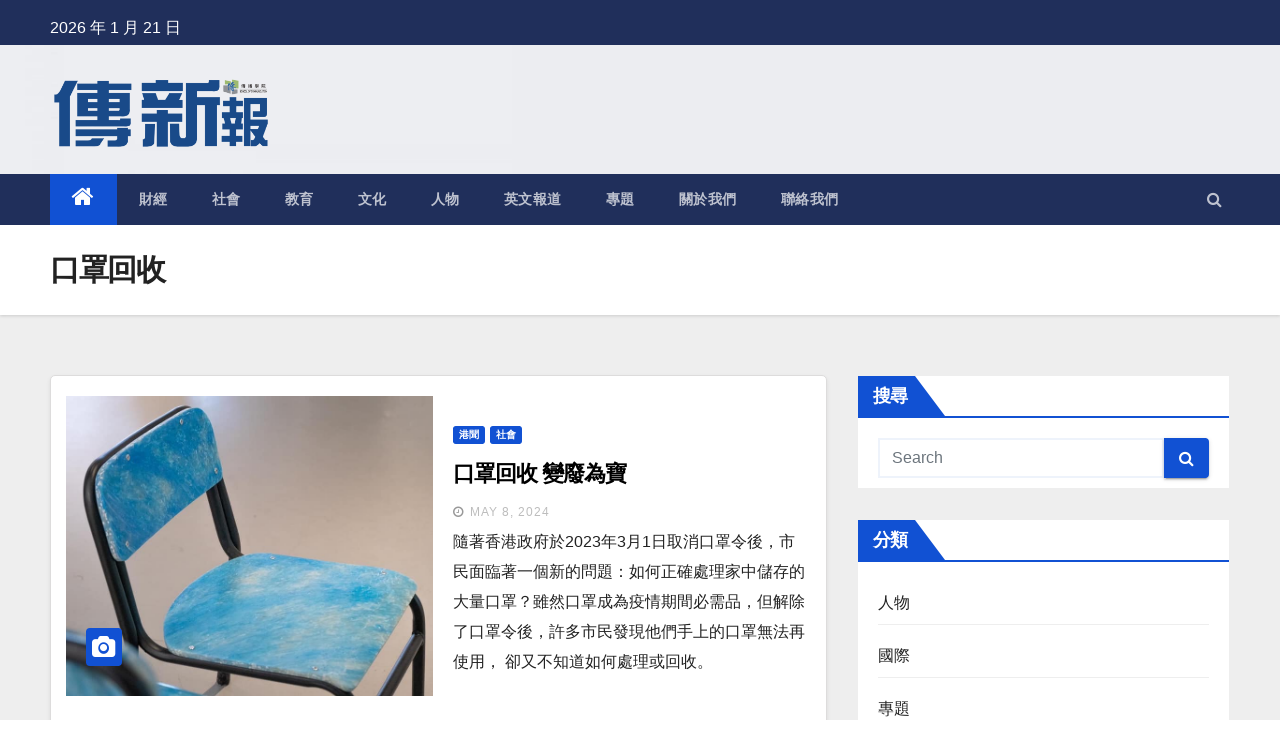

--- FILE ---
content_type: text/html; charset=UTF-8
request_url: https://scompost.hsu.edu.hk/tag/%E5%8F%A3%E7%BD%A9%E5%9B%9E%E6%94%B6/
body_size: 16258
content:
<!DOCTYPE html>
<html lang="en-US" xmlns:fb="https://www.facebook.com/2008/fbml" xmlns:addthis="https://www.addthis.com/help/api-spec" >
<head>
<meta charset="UTF-8">
<meta name="viewport" content="width=device-width, initial-scale=1">
<link rel="profile" href="http://gmpg.org/xfn/11">

	<!-- This site is optimized with the Yoast SEO plugin v14.2 - https://yoast.com/wordpress/plugins/seo/ -->
	<title>口罩回收 Archives -</title>
	<meta name="robots" content="index, follow" />
	<meta name="googlebot" content="index, follow, max-snippet:-1, max-image-preview:large, max-video-preview:-1" />
	<meta name="bingbot" content="index, follow, max-snippet:-1, max-image-preview:large, max-video-preview:-1" />
	<link rel="canonical" href="https://scompost.hsu.edu.hk/tag/口罩回收/" />
	<meta property="og:locale" content="en_US" />
	<meta property="og:type" content="article" />
	<meta property="og:title" content="口罩回收 Archives -" />
	<meta property="og:url" content="https://scompost.hsu.edu.hk/tag/口罩回收/" />
	<meta name="twitter:card" content="summary_large_image" />
	<script type="application/ld+json" class="yoast-schema-graph">{"@context":"https://schema.org","@graph":[{"@type":"WebSite","@id":"https://scompost.hsu.edu.hk/#website","url":"https://scompost.hsu.edu.hk/","name":"","description":"\u50b3\u65b0\u5831","potentialAction":[{"@type":"SearchAction","target":"https://scompost.hsu.edu.hk/?s={search_term_string}","query-input":"required name=search_term_string"}],"inLanguage":"en-US"},{"@type":"CollectionPage","@id":"https://scompost.hsu.edu.hk/tag/%e5%8f%a3%e7%bd%a9%e5%9b%9e%e6%94%b6/#webpage","url":"https://scompost.hsu.edu.hk/tag/%e5%8f%a3%e7%bd%a9%e5%9b%9e%e6%94%b6/","name":"\u53e3\u7f69\u56de\u6536 Archives -","isPartOf":{"@id":"https://scompost.hsu.edu.hk/#website"},"inLanguage":"en-US"}]}</script>
	<!-- / Yoast SEO plugin. -->


<link rel='dns-prefetch' href='//www.google.com' />
<link rel='dns-prefetch' href='//s7.addthis.com' />
<link rel='dns-prefetch' href='//fonts.googleapis.com' />
<link rel='dns-prefetch' href='//s.w.org' />
<link rel="alternate" type="application/rss+xml" title=" &raquo; Feed" href="https://scompost.hsu.edu.hk/feed/" />
<link rel="alternate" type="application/rss+xml" title=" &raquo; 口罩回收 Tag Feed" href="https://scompost.hsu.edu.hk/tag/%e5%8f%a3%e7%bd%a9%e5%9b%9e%e6%94%b6/feed/" />
<!-- This site uses the Google Analytics by MonsterInsights plugin v7.10.4 - Using Analytics tracking - https://www.monsterinsights.com/ -->
<script type="text/javascript" data-cfasync="false">
	var mi_version         = '7.10.4';
	var mi_track_user      = true;
	var mi_no_track_reason = '';
	
	var disableStr = 'ga-disable-UA-165835872-1';

	/* Function to detect opted out users */
	function __gaTrackerIsOptedOut() {
		return document.cookie.indexOf(disableStr + '=true') > -1;
	}

	/* Disable tracking if the opt-out cookie exists. */
	if ( __gaTrackerIsOptedOut() ) {
		window[disableStr] = true;
	}

	/* Opt-out function */
	function __gaTrackerOptout() {
	  document.cookie = disableStr + '=true; expires=Thu, 31 Dec 2099 23:59:59 UTC; path=/';
	  window[disableStr] = true;
	}
	
	if ( mi_track_user ) {
		(function(i,s,o,g,r,a,m){i['GoogleAnalyticsObject']=r;i[r]=i[r]||function(){
			(i[r].q=i[r].q||[]).push(arguments)},i[r].l=1*new Date();a=s.createElement(o),
			m=s.getElementsByTagName(o)[0];a.async=1;a.src=g;m.parentNode.insertBefore(a,m)
		})(window,document,'script','//www.google-analytics.com/analytics.js','__gaTracker');

		__gaTracker('create', 'UA-165835872-1', 'auto');
		__gaTracker('set', 'forceSSL', true);
		__gaTracker('require', 'displayfeatures');
		__gaTracker('send','pageview');
	} else {
		console.log( "" );
		(function() {
			/* https://developers.google.com/analytics/devguides/collection/analyticsjs/ */
			var noopfn = function() {
				return null;
			};
			var noopnullfn = function() {
				return null;
			};
			var Tracker = function() {
				return null;
			};
			var p = Tracker.prototype;
			p.get = noopfn;
			p.set = noopfn;
			p.send = noopfn;
			var __gaTracker = function() {
				var len = arguments.length;
				if ( len === 0 ) {
					return;
				}
				var f = arguments[len-1];
				if ( typeof f !== 'object' || f === null || typeof f.hitCallback !== 'function' ) {
					console.log( 'Not running function __gaTracker(' + arguments[0] + " ....) because you are not being tracked. " + mi_no_track_reason );
					return;
				}
				try {
					f.hitCallback();
				} catch (ex) {

				}
			};
			__gaTracker.create = function() {
				return new Tracker();
			};
			__gaTracker.getByName = noopnullfn;
			__gaTracker.getAll = function() {
				return [];
			};
			__gaTracker.remove = noopfn;
			window['__gaTracker'] = __gaTracker;
					})();
		}
</script>
<!-- / Google Analytics by MonsterInsights -->
		<script type="text/javascript">
			window._wpemojiSettings = {"baseUrl":"https:\/\/s.w.org\/images\/core\/emoji\/12.0.0-1\/72x72\/","ext":".png","svgUrl":"https:\/\/s.w.org\/images\/core\/emoji\/12.0.0-1\/svg\/","svgExt":".svg","source":{"concatemoji":"https:\/\/scompost.hsu.edu.hk\/wp-includes\/js\/wp-emoji-release.min.js?ver=3dd8be623eb17729e5c45e1ab25ff3aa"}};
			/*! This file is auto-generated */
			!function(e,a,t){var n,r,o,i=a.createElement("canvas"),p=i.getContext&&i.getContext("2d");function s(e,t){var a=String.fromCharCode;p.clearRect(0,0,i.width,i.height),p.fillText(a.apply(this,e),0,0);e=i.toDataURL();return p.clearRect(0,0,i.width,i.height),p.fillText(a.apply(this,t),0,0),e===i.toDataURL()}function c(e){var t=a.createElement("script");t.src=e,t.defer=t.type="text/javascript",a.getElementsByTagName("head")[0].appendChild(t)}for(o=Array("flag","emoji"),t.supports={everything:!0,everythingExceptFlag:!0},r=0;r<o.length;r++)t.supports[o[r]]=function(e){if(!p||!p.fillText)return!1;switch(p.textBaseline="top",p.font="600 32px Arial",e){case"flag":return s([127987,65039,8205,9895,65039],[127987,65039,8203,9895,65039])?!1:!s([55356,56826,55356,56819],[55356,56826,8203,55356,56819])&&!s([55356,57332,56128,56423,56128,56418,56128,56421,56128,56430,56128,56423,56128,56447],[55356,57332,8203,56128,56423,8203,56128,56418,8203,56128,56421,8203,56128,56430,8203,56128,56423,8203,56128,56447]);case"emoji":return!s([55357,56424,55356,57342,8205,55358,56605,8205,55357,56424,55356,57340],[55357,56424,55356,57342,8203,55358,56605,8203,55357,56424,55356,57340])}return!1}(o[r]),t.supports.everything=t.supports.everything&&t.supports[o[r]],"flag"!==o[r]&&(t.supports.everythingExceptFlag=t.supports.everythingExceptFlag&&t.supports[o[r]]);t.supports.everythingExceptFlag=t.supports.everythingExceptFlag&&!t.supports.flag,t.DOMReady=!1,t.readyCallback=function(){t.DOMReady=!0},t.supports.everything||(n=function(){t.readyCallback()},a.addEventListener?(a.addEventListener("DOMContentLoaded",n,!1),e.addEventListener("load",n,!1)):(e.attachEvent("onload",n),a.attachEvent("onreadystatechange",function(){"complete"===a.readyState&&t.readyCallback()})),(n=t.source||{}).concatemoji?c(n.concatemoji):n.wpemoji&&n.twemoji&&(c(n.twemoji),c(n.wpemoji)))}(window,document,window._wpemojiSettings);
		</script>
		<style type="text/css">
img.wp-smiley,
img.emoji {
	display: inline !important;
	border: none !important;
	box-shadow: none !important;
	height: 1em !important;
	width: 1em !important;
	margin: 0 .07em !important;
	vertical-align: -0.1em !important;
	background: none !important;
	padding: 0 !important;
}
</style>
	<link rel='stylesheet' id='wp-block-library-css'  href='https://scompost.hsu.edu.hk/wp-includes/css/dist/block-library/style.min.css?ver=3dd8be623eb17729e5c45e1ab25ff3aa' type='text/css' media='all' />
<link rel='stylesheet' id='aptf-bxslider-css'  href='https://scompost.hsu.edu.hk/wp-content/plugins/accesspress-twitter-feed/css/jquery.bxslider.css?ver=1.6.2' type='text/css' media='all' />
<link rel='stylesheet' id='aptf-front-css-css'  href='https://scompost.hsu.edu.hk/wp-content/plugins/accesspress-twitter-feed/css/frontend.css?ver=1.6.2' type='text/css' media='all' />
<link rel='stylesheet' id='aptf-font-css-css'  href='https://scompost.hsu.edu.hk/wp-content/plugins/accesspress-twitter-feed/css/fonts.css?ver=1.6.2' type='text/css' media='all' />
<link rel='stylesheet' id='lvca-animate-styles-css'  href='https://scompost.hsu.edu.hk/wp-content/plugins/addons-for-visual-composer/assets/css/animate.css?ver=2.5.6' type='text/css' media='all' />
<link rel='stylesheet' id='lvca-frontend-styles-css'  href='https://scompost.hsu.edu.hk/wp-content/plugins/addons-for-visual-composer/assets/css/lvca-frontend.css?ver=2.5.6' type='text/css' media='all' />
<link rel='stylesheet' id='lvca-icomoon-styles-css'  href='https://scompost.hsu.edu.hk/wp-content/plugins/addons-for-visual-composer/assets/css/icomoon.css?ver=2.5.6' type='text/css' media='all' />
<link rel='stylesheet' id='contact-form-7-css'  href='https://scompost.hsu.edu.hk/wp-content/plugins/contact-form-7/includes/css/styles.css?ver=5.1.9' type='text/css' media='all' />
<link rel='stylesheet' id='rt-tpg-css'  href='https://scompost.hsu.edu.hk/wp-content/plugins/the-post-grid/assets/css/thepostgrid.css?ver=2.3.3' type='text/css' media='all' />
<link rel='stylesheet' id='lvca-accordion-css'  href='https://scompost.hsu.edu.hk/wp-content/plugins/addons-for-visual-composer/includes/addons/accordion/css/style.css?ver=2.5.6' type='text/css' media='all' />
<link rel='stylesheet' id='lvca-slick-css'  href='https://scompost.hsu.edu.hk/wp-content/plugins/addons-for-visual-composer/assets/css/slick.css?ver=2.5.6' type='text/css' media='all' />
<link rel='stylesheet' id='lvca-carousel-css'  href='https://scompost.hsu.edu.hk/wp-content/plugins/addons-for-visual-composer/includes/addons/carousel/css/style.css?ver=2.5.6' type='text/css' media='all' />
<link rel='stylesheet' id='lvca-clients-css'  href='https://scompost.hsu.edu.hk/wp-content/plugins/addons-for-visual-composer/includes/addons/clients/css/style.css?ver=2.5.6' type='text/css' media='all' />
<link rel='stylesheet' id='lvca-heading-css'  href='https://scompost.hsu.edu.hk/wp-content/plugins/addons-for-visual-composer/includes/addons/heading/css/style.css?ver=2.5.6' type='text/css' media='all' />
<link rel='stylesheet' id='lvca-odometers-css'  href='https://scompost.hsu.edu.hk/wp-content/plugins/addons-for-visual-composer/includes/addons/odometers/css/style.css?ver=2.5.6' type='text/css' media='all' />
<link rel='stylesheet' id='lvca-piecharts-css'  href='https://scompost.hsu.edu.hk/wp-content/plugins/addons-for-visual-composer/includes/addons/piecharts/css/style.css?ver=2.5.6' type='text/css' media='all' />
<link rel='stylesheet' id='lvca-posts-carousel-css'  href='https://scompost.hsu.edu.hk/wp-content/plugins/addons-for-visual-composer/includes/addons/posts-carousel/css/style.css?ver=2.5.6' type='text/css' media='all' />
<link rel='stylesheet' id='lvca-pricing-table-css'  href='https://scompost.hsu.edu.hk/wp-content/plugins/addons-for-visual-composer/includes/addons/pricing-table/css/style.css?ver=2.5.6' type='text/css' media='all' />
<link rel='stylesheet' id='lvca-services-css'  href='https://scompost.hsu.edu.hk/wp-content/plugins/addons-for-visual-composer/includes/addons/services/css/style.css?ver=2.5.6' type='text/css' media='all' />
<link rel='stylesheet' id='lvca-stats-bar-css'  href='https://scompost.hsu.edu.hk/wp-content/plugins/addons-for-visual-composer/includes/addons/stats-bar/css/style.css?ver=2.5.6' type='text/css' media='all' />
<link rel='stylesheet' id='lvca-tabs-css'  href='https://scompost.hsu.edu.hk/wp-content/plugins/addons-for-visual-composer/includes/addons/tabs/css/style.css?ver=2.5.6' type='text/css' media='all' />
<link rel='stylesheet' id='lvca-team-members-css'  href='https://scompost.hsu.edu.hk/wp-content/plugins/addons-for-visual-composer/includes/addons/team/css/style.css?ver=2.5.6' type='text/css' media='all' />
<link rel='stylesheet' id='lvca-testimonials-css'  href='https://scompost.hsu.edu.hk/wp-content/plugins/addons-for-visual-composer/includes/addons/testimonials/css/style.css?ver=2.5.6' type='text/css' media='all' />
<link rel='stylesheet' id='lvca-flexslider-css'  href='https://scompost.hsu.edu.hk/wp-content/plugins/addons-for-visual-composer/assets/css/flexslider.css?ver=2.5.6' type='text/css' media='all' />
<link rel='stylesheet' id='lvca-testimonials-slider-css'  href='https://scompost.hsu.edu.hk/wp-content/plugins/addons-for-visual-composer/includes/addons/testimonials-slider/css/style.css?ver=2.5.6' type='text/css' media='all' />
<link rel='stylesheet' id='lvca-portfolio-css'  href='https://scompost.hsu.edu.hk/wp-content/plugins/addons-for-visual-composer/includes/addons/portfolio/css/style.css?ver=2.5.6' type='text/css' media='all' />
<link rel='stylesheet' id='bootstrap-css'  href='https://scompost.hsu.edu.hk/wp-content/themes/newsup/css/bootstrap.css?ver=3dd8be623eb17729e5c45e1ab25ff3aa' type='text/css' media='all' />
<link rel='stylesheet' id='chld_thm_cfg_parent-css'  href='https://scompost.hsu.edu.hk/wp-content/themes/newsup/style.css?ver=3dd8be623eb17729e5c45e1ab25ff3aa' type='text/css' media='all' />
<link rel='stylesheet' id='newsup-style-css'  href='https://scompost.hsu.edu.hk/wp-content/themes/newsup-child/style.css?ver=3dd8be623eb17729e5c45e1ab25ff3aa' type='text/css' media='all' />
<link rel='stylesheet' id='newsup-default-css'  href='https://scompost.hsu.edu.hk/wp-content/themes/newsup/css/colors/default.css?ver=3dd8be623eb17729e5c45e1ab25ff3aa' type='text/css' media='all' />
<link rel='stylesheet' id='owl-carousel-css'  href='https://scompost.hsu.edu.hk/wp-content/themes/newsup/css/owl.carousel.css?ver=3dd8be623eb17729e5c45e1ab25ff3aa' type='text/css' media='all' />
<link rel='stylesheet' id='smartmenus-css'  href='https://scompost.hsu.edu.hk/wp-content/themes/newsup/css/jquery.smartmenus.bootstrap.css?ver=3dd8be623eb17729e5c45e1ab25ff3aa' type='text/css' media='all' />
<link rel='stylesheet' id='chld_thm_cfg_separate-css'  href='https://scompost.hsu.edu.hk/wp-content/themes/newsup-child/ctc-style.css?ver=3dd8be623eb17729e5c45e1ab25ff3aa' type='text/css' media='all' />
<link rel='stylesheet' id='newsup-fonts-css'  href='//fonts.googleapis.com/css?family=Montserrat%3A400%2C500%2C700%2C800%7CWork%2BSans%3A300%2C400%2C500%2C600%2C700%2C800%2C900%26display%3Dswap&#038;subset=latin%2Clatin-ext' type='text/css' media='all' />
<link rel='stylesheet' id='font-awesome-css'  href='https://scompost.hsu.edu.hk/wp-content/plugins/elementor/assets/lib/font-awesome/css/font-awesome.min.css?ver=4.7.0' type='text/css' media='all' />
<link rel='stylesheet' id='addthis_all_pages-css'  href='https://scompost.hsu.edu.hk/wp-content/plugins/addthis/frontend/build/addthis_wordpress_public.min.css?ver=3dd8be623eb17729e5c45e1ab25ff3aa' type='text/css' media='all' />
<script type='text/javascript'>
/* <![CDATA[ */
var monsterinsights_frontend = {"js_events_tracking":"true","download_extensions":"doc,pdf,ppt,zip,xls,docx,pptx,xlsx","inbound_paths":"[{\"path\":\"\\\/go\\\/\",\"label\":\"affiliate\"},{\"path\":\"\\\/recommend\\\/\",\"label\":\"affiliate\"}]","home_url":"https:\/\/scompost.hsu.edu.hk","hash_tracking":"false"};
/* ]]> */
</script>
<script type='text/javascript' src='https://scompost.hsu.edu.hk/wp-content/plugins/google-analytics-for-wordpress/assets/js/frontend.min.js?ver=7.10.4'></script>
<script type='text/javascript' src='https://scompost.hsu.edu.hk/wp-includes/js/jquery/jquery.js?ver=1.12.4-wp'></script>
<script type='text/javascript' src='https://scompost.hsu.edu.hk/wp-includes/js/jquery/jquery-migrate.min.js?ver=1.4.1'></script>
<script type='text/javascript' src='https://scompost.hsu.edu.hk/wp-content/plugins/accesspress-twitter-feed/js/jquery.bxslider.min.js?ver=1.6.2'></script>
<script type='text/javascript' src='https://scompost.hsu.edu.hk/wp-content/plugins/accesspress-twitter-feed/js/frontend.js?ver=1.6.2'></script>
<script type='text/javascript' src='https://scompost.hsu.edu.hk/wp-content/plugins/wpo365-login/apps/dist/pintra-redirect.js?ver=31.1' async></script>
<script type='text/javascript' src='https://scompost.hsu.edu.hk/wp-content/plugins/addons-for-visual-composer/includes/addons/accordion/js/accordion.min.js?ver=2.5.6'></script>
<script type='text/javascript' src='https://scompost.hsu.edu.hk/wp-content/plugins/addons-for-visual-composer/assets/js/slick.min.js?ver=2.5.6'></script>
<script type='text/javascript' src='https://scompost.hsu.edu.hk/wp-content/plugins/addons-for-visual-composer/assets/js/jquery.stats.min.js?ver=2.5.6'></script>
<script type='text/javascript' src='https://scompost.hsu.edu.hk/wp-content/plugins/addons-for-visual-composer/includes/addons/odometers/js/odometer.min.js?ver=2.5.6'></script>
<script type='text/javascript' src='https://scompost.hsu.edu.hk/wp-content/plugins/addons-for-visual-composer/includes/addons/piecharts/js/piechart.min.js?ver=2.5.6'></script>
<script type='text/javascript' src='https://scompost.hsu.edu.hk/wp-content/plugins/addons-for-visual-composer/includes/addons/posts-carousel/js/posts-carousel.min.js?ver=2.5.6'></script>
<script type='text/javascript' src='https://scompost.hsu.edu.hk/wp-content/plugins/addons-for-visual-composer/includes/addons/spacer/js/spacer.min.js?ver=2.5.6'></script>
<script type='text/javascript' src='https://scompost.hsu.edu.hk/wp-content/plugins/addons-for-visual-composer/includes/addons/services/js/services.min.js?ver=2.5.6'></script>
<script type='text/javascript' src='https://scompost.hsu.edu.hk/wp-content/plugins/addons-for-visual-composer/includes/addons/stats-bar/js/stats-bar.min.js?ver=2.5.6'></script>
<script type='text/javascript' src='https://scompost.hsu.edu.hk/wp-content/plugins/addons-for-visual-composer/includes/addons/tabs/js/tabs.min.js?ver=2.5.6'></script>
<script type='text/javascript' src='https://scompost.hsu.edu.hk/wp-content/plugins/addons-for-visual-composer/assets/js/jquery.flexslider.min.js?ver=2.5.6'></script>
<script type='text/javascript' src='https://scompost.hsu.edu.hk/wp-content/plugins/addons-for-visual-composer/includes/addons/testimonials-slider/js/testimonials.min.js?ver=2.5.6'></script>
<script type='text/javascript' src='https://scompost.hsu.edu.hk/wp-content/plugins/addons-for-visual-composer/assets/js/isotope.pkgd.min.js?ver=2.5.6'></script>
<script type='text/javascript' src='https://scompost.hsu.edu.hk/wp-content/plugins/addons-for-visual-composer/assets/js/imagesloaded.pkgd.min.js?ver=2.5.6'></script>
<script type='text/javascript' src='https://scompost.hsu.edu.hk/wp-content/plugins/addons-for-visual-composer/includes/addons/portfolio/js/portfolio.min.js?ver=2.5.6'></script>
<script type='text/javascript' src='https://scompost.hsu.edu.hk/wp-content/themes/newsup/js/navigation.js?ver=3dd8be623eb17729e5c45e1ab25ff3aa'></script>
<script type='text/javascript' src='https://scompost.hsu.edu.hk/wp-content/themes/newsup/js/bootstrap.js?ver=3dd8be623eb17729e5c45e1ab25ff3aa'></script>
<script type='text/javascript' src='https://scompost.hsu.edu.hk/wp-content/themes/newsup/js/owl.carousel.min.js?ver=3dd8be623eb17729e5c45e1ab25ff3aa'></script>
<script type='text/javascript' src='https://scompost.hsu.edu.hk/wp-content/themes/newsup/js/jquery.smartmenus.js?ver=3dd8be623eb17729e5c45e1ab25ff3aa'></script>
<script type='text/javascript' src='https://scompost.hsu.edu.hk/wp-content/themes/newsup/js/jquery.smartmenus.bootstrap.js?ver=3dd8be623eb17729e5c45e1ab25ff3aa'></script>
<script type='text/javascript' src='https://scompost.hsu.edu.hk/wp-content/themes/newsup/js/jquery.marquee.js?ver=3dd8be623eb17729e5c45e1ab25ff3aa'></script>
<link rel='https://api.w.org/' href='https://scompost.hsu.edu.hk/wp-json/' />
<link rel="EditURI" type="application/rsd+xml" title="RSD" href="https://scompost.hsu.edu.hk/xmlrpc.php?rsd" />
<link rel="wlwmanifest" type="application/wlwmanifest+xml" href="https://scompost.hsu.edu.hk/wp-includes/wlwmanifest.xml" /> 

        <script type="text/javascript">
            (function () {
                window.lvca_fs = {can_use_premium_code: false};
            })();
        </script>
        <script type="text/javascript">
(function(url){
	if(/(?:Chrome\/26\.0\.1410\.63 Safari\/537\.31|WordfenceTestMonBot)/.test(navigator.userAgent)){ return; }
	var addEvent = function(evt, handler) {
		if (window.addEventListener) {
			document.addEventListener(evt, handler, false);
		} else if (window.attachEvent) {
			document.attachEvent('on' + evt, handler);
		}
	};
	var removeEvent = function(evt, handler) {
		if (window.removeEventListener) {
			document.removeEventListener(evt, handler, false);
		} else if (window.detachEvent) {
			document.detachEvent('on' + evt, handler);
		}
	};
	var evts = 'contextmenu dblclick drag dragend dragenter dragleave dragover dragstart drop keydown keypress keyup mousedown mousemove mouseout mouseover mouseup mousewheel scroll'.split(' ');
	var logHuman = function() {
		if (window.wfLogHumanRan) { return; }
		window.wfLogHumanRan = true;
		var wfscr = document.createElement('script');
		wfscr.type = 'text/javascript';
		wfscr.async = true;
		wfscr.src = url + '&r=' + Math.random();
		(document.getElementsByTagName('head')[0]||document.getElementsByTagName('body')[0]).appendChild(wfscr);
		for (var i = 0; i < evts.length; i++) {
			removeEvent(evts[i], logHuman);
		}
	};
	for (var i = 0; i < evts.length; i++) {
		addEvent(evts[i], logHuman);
	}
})('//scompost.hsu.edu.hk/?wordfence_lh=1&hid=23AC3E5B5BE09E0E5B9883C35F4E1147');
</script><link rel="icon" href="https://scompost.hsu.edu.hk/wp-content/uploads/2020/05/cropped-螢幕截圖-2020-05-07-下午10.02.05-32x32.png" sizes="32x32" />
<link rel="icon" href="https://scompost.hsu.edu.hk/wp-content/uploads/2020/05/cropped-螢幕截圖-2020-05-07-下午10.02.05-192x192.png" sizes="192x192" />
<link rel="apple-touch-icon" href="https://scompost.hsu.edu.hk/wp-content/uploads/2020/05/cropped-螢幕截圖-2020-05-07-下午10.02.05-180x180.png" />
<meta name="msapplication-TileImage" content="https://scompost.hsu.edu.hk/wp-content/uploads/2020/05/cropped-螢幕截圖-2020-05-07-下午10.02.05-270x270.png" />
<style>@font-face{font-family:icons;src:url(/wp-content/plugins/social-media-share-buttons/font/icons.eot);src:url(/wp-content/plugins/social-media-share-buttons/font/icons.eot#iefix) format("embedded-opentype"),url(/wp-content/plugins/social-media-share-buttons/font/icons.woff2) format("woff2"),url(/wp-content/plugins/social-media-share-buttons/font/icons.woff) format("woff"),url(/wp-content/plugins/social-media-share-buttons/font/icons.ttf) format("truetype"),url(/wp-content/plugins/social-media-share-buttons/font/icons.svg) format("svg");font-weight:400;font-style:normal}.social-share .icon span,.social-share .icon,.social-share .icon a,.social-share .icon a:hover,.social-share a{text-decoration:none}.social-share .fa{font-family:icons;font-style:normal}.social-share .fa-facebook:before{content:"\f09a";}.social-share .fa-twitter:before{content:"\f099";}.social-share .fa-linkedin:before{content:"\f0e1";}.social-share .fa-pinterest:before{content:"\f231";}.social-share .fa-whatsapp:before{content:"\f232";}.social-share .fa-mail:before{content:"\e800";}.social-share .sharetitle{display:inline-block;float:left;font-size:18px;font-weight:600;border-right:1px solid #dfdfdf;padding:0 20px 0 5px;margin:5px 20px 0 0;color:#555;vertical-align:middle;text-align:center}.social-share.inline{display:block;margin:10px 0}.social-share .icon,.social-share .icon a{color:#fff;width:auto;height:auto;text-align:center;vertical-align:middle;overflow:hidden;white-space:nowrap;transition:.3s}.social-share .icon{display:inline-block;padding:0;min-width:auto;margin:2px;cursor:pointer}.social-share .icon a{display:block;font-size:15px;padding:7px 15px;border-radius:3px;line-height:1.5;}.social-share p:empty,.social-share ul>li:before{display:none}.social-share ul{margin:0}.social-share .share-list{display:flex;width:100%;max-width:80%;padding:0;border-spacing:5px 0}.social-share .icon a:hover{transition:.3s}.social-share.flt{float:left;position:fixed;top:150px;left:5px}.social-share.hide{left:-999px;transition:.5s;opacity:0}.fixed .social-share.hide{left:5px;transition:.5s;opacity:1}.social-share.flt .icon{display:block;width:60px}.social-share.flt .icon a,.social-share.flt .icon a:hover{line-height:1.7;padding:10px;text-align:center}.social-share.flt .icon:hover{width:auto;transition:.3s}.social-share .icon svg{width:14px;height:20px}.social-share .icon.flt-bar{padding:0 10px}.social-share .icon.flt-bar:hover{padding:0 20px}.social-share .flt-bar-items{display:none}.social-share .flt-bar,.social-share .flt-bar .flt-bar-button{display:inline}.social-share .flt-bar ul{margin:0;padding:0}.social-share .flt-bar #share-toggle,.social-share .flt-bar #share-toggle:checked+div .float-list,.social-share .flt-bar .float-list{opacity:0;transition:.3s}.social-share .flt-bar #share-toggle:checked+div .float-list{transform:translateX(-150%);-webkit-transform:translateX(-150%);-ms-transform:translateX(-150%)}.social-share .flt-bar .share-toggle:after{display:inline;content:"\f104"}.social-share .flt-bar #share-toggle:checked+div .share-toggle:after{content:"\f105"}.share-toggle,.social-share .flt-bar .float-list{opacity:1;transition:.3s}.social-share .flt-bar .share-toggle{color:#333;display:inline;line-height:1;margin:5px 13px;left:0;padding:3px 15px;cursor:pointer;font-family:icons;user-select:none;opacity:0;position:absolute;border-radius:100px}.social-share .flt-bar #share-toggle:checked+div .share-toggle,.social-share .flt-bar .share-toggle:hover{background:#777;color:#fff;opacity:1}.social-share:hover .flt-bar .share-toggle{opacity:1}.social-share .flt-bar #share-toggle:checked+div .share-toggle{left:0;margin:0}.social-share.flt .icon span{display:inline-block;width:0;height:0;overflow:hidden;transition:.3s;line-height:.8;position:absolute}.social-share .icon:hover span,.social-share.flt .icon:hover span{width:42px;height:auto;transition:.3s;position:relative}.social-share .icon span{font-size:12px;padding-left:5px;vertical-align:text-bottom;border-left:1px solid rgba(255,255,255,.1)}.social-share .icon.small{max-width:44px}.icon span{margin-left:5px;font-size:14px;text-decoration:none}.icon.facebook a{background:#4267b2}.icon.twitter a{background:#1da1f2}.icon.linkedin a{background:#0073b5}.icon.email a{background:#7d7d7d}.icon.pinterest a{background:#e60023}.icon.whatsapp a{background:#25d366}.socialicons{text-align:center}.icon.facebook a:hover{background:#365086}.icon.twitter a:hover{background:#1272ad}.icon.linkedin a:hover{background:#005983}.icon.email a:hover{background:#5d5d5d}.icon.pinterest a:hover{background:#a90007}.icon.whatsapp a:hover{background:#15b350}.socialicons .icon{display:inline-block;margin:5px;color:#fff;text-align:center}@media only screen and (max-width:1200px){.social-share.flt{display:none}}@media only screen and (max-width:768px){.social-share .share-list{max-width:100%}.social-share .sharetitle{display:none}}@media only screen and (max-width:500px){.social-share .icon span{display:none}}</style>		<style type="text/css" id="wp-custom-css">
			.coptright{
	color:#FFF;
	font-size:12px;
	line-height:150%;
	padding-bottom:20px;
}
.mg-blog-inner a{
	color:#FFF;
}

footer .mg-widget .calendar_wrap table thead th {
    color: #666;
}		</style>
		</head>
<body class="archive tag tag-475 wp-custom-logo wp-embed-responsive hfeed  ta-hide-date-author-in-list elementor-default" >
<div id="page" class="site">
<a class="skip-link screen-reader-text" href="#content">
Skip to content</a>
    <div class="wrapper">
        <header class="mg-headwidget">
            <!--==================== TOP BAR ====================-->

            <div class="mg-head-detail hidden-xs">
    <div class="container-fluid">
        <div class="row">
                        <div class="col-md-6 col-xs-12 col-sm-6">
                <ul class="info-left">
                            <li>2026 年 1 月 21 日        </li>


                   </ul>
            </div>
                    </div>
    </div>
</div>
            <div class="clearfix"></div>
                        <div class="mg-nav-widget-area-back" style='background-image: url("https://scompost.hsu.edu.hk/wp-content/uploads/2020/06/cropped-bk.jpg" );'>
                        <div class="overlay">
              <div class="inner"  style="background-color:rgba(32,47,91,0.08);" > 
                <div class="container-fluid">
                    <div class="mg-nav-widget-area">
                        <div class="row align-items-center">
                            <div class="col-md-3 col-sm-4 text-center-xs">
                                <div class="navbar-header">
                                <a href="https://scompost.hsu.edu.hk/" class="navbar-brand" rel="home"><img width="838" height="298" src="https://scompost.hsu.edu.hk/wp-content/uploads/2020/05/cropped-螢幕截圖_2020-05-07_下午3-removebg-preview.png" class="custom-logo" alt="" srcset="https://scompost.hsu.edu.hk/wp-content/uploads/2020/05/cropped-螢幕截圖_2020-05-07_下午3-removebg-preview.png 838w, https://scompost.hsu.edu.hk/wp-content/uploads/2020/05/cropped-螢幕截圖_2020-05-07_下午3-removebg-preview-300x107.png 300w, https://scompost.hsu.edu.hk/wp-content/uploads/2020/05/cropped-螢幕截圖_2020-05-07_下午3-removebg-preview-768x273.png 768w" sizes="(max-width: 838px) 100vw, 838px" /></a>                                </div>
                            </div>
                                       <div class="col-md-9 col-sm-8">
                                    <div class="header-ads">
                        <a class="pull-right" href="" target="_blank">
                                                    </a>
                    </div>
                                

            </div>
            <!-- Trending line END -->
            
                        </div>
                    </div>
                </div>
              </div>
              </div>
          </div>
    <div class="mg-menu-full">
      <nav class="navbar navbar-expand-lg navbar-wp">
        <div class="container-fluid flex-row-reverse">
          <!-- Right nav -->
                    <div class="m-header d-flex pl-3 ml-auto my-2 my-lg-0 position-relative align-items-center">
                                                <a class="mobilehomebtn" href="https://scompost.hsu.edu.hk"><span class="fa fa-home"></span></a>
                        <!-- navbar-toggle -->
                        <button class="navbar-toggler mx-auto" type="button" data-toggle="collapse" data-target="#navbar-wp" aria-controls="navbarSupportedContent" aria-expanded="false" aria-label="Toggle navigation">
                          <i class="fa fa-bars"></i>
                        </button>
                        <!-- /navbar-toggle -->
                        <div class="dropdown show mg-search-box pr-2">
                            <a class="dropdown-toggle msearch ml-auto" href="#" role="button" id="dropdownMenuLink" data-toggle="dropdown" aria-haspopup="true" aria-expanded="false">
                               <i class="fa fa-search"></i>
                            </a>

                            <div class="dropdown-menu searchinner" aria-labelledby="dropdownMenuLink">
                        <form role="search" method="get" id="searchform" action="https://scompost.hsu.edu.hk/">
  <div class="input-group">
    <input type="search" class="form-control" placeholder="Search" value="" name="s" />
    <span class="input-group-btn btn-default">
    <button type="submit" class="btn"> <i class="fa fa-search"></i> </button>
    </span> </div>
</form>                      </div>
                        </div>
                        
                    </div>
                    <!-- /Right nav -->
         
          
                  <div class="collapse navbar-collapse" id="navbar-wp">
                  	<div class="d-md-block">
                  <ul id="menu-menu-1" class="nav navbar-nav mr-auto"><li class="active home"><a class="homebtn" href="https://scompost.hsu.edu.hk"><span class='fa fa-home'></span></a></li><li id="menu-item-124" class="menu-item menu-item-type-taxonomy menu-item-object-category menu-item-124"><a href="https://scompost.hsu.edu.hk/category/finance/">財經</a></li>
<li id="menu-item-830" class="menu-item menu-item-type-taxonomy menu-item-object-category menu-item-830"><a href="https://scompost.hsu.edu.hk/category/society/">社會</a></li>
<li id="menu-item-833" class="menu-item menu-item-type-taxonomy menu-item-object-category menu-item-833"><a href="https://scompost.hsu.edu.hk/category/education/">教育</a></li>
<li id="menu-item-831" class="menu-item menu-item-type-taxonomy menu-item-object-category menu-item-831"><a href="https://scompost.hsu.edu.hk/category/culture/">文化</a></li>
<li id="menu-item-832" class="menu-item menu-item-type-taxonomy menu-item-object-category menu-item-832"><a href="https://scompost.hsu.edu.hk/category/%e4%ba%ba%e7%89%a9/">人物</a></li>
<li id="menu-item-834" class="menu-item menu-item-type-taxonomy menu-item-object-category menu-item-834"><a href="https://scompost.hsu.edu.hk/category/english/">英文報道</a></li>
<li id="menu-item-128" class="menu-item menu-item-type-taxonomy menu-item-object-category menu-item-128"><a href="https://scompost.hsu.edu.hk/category/feature/">專題</a></li>
<li id="menu-item-244" class="menu-item menu-item-type-post_type menu-item-object-page menu-item-244"><a href="https://scompost.hsu.edu.hk/%e9%97%9c%e6%96%bc%e6%88%91%e5%80%91/">關於我們</a></li>
<li id="menu-item-400" class="menu-item menu-item-type-post_type menu-item-object-page menu-item-400"><a href="https://scompost.hsu.edu.hk/%e8%81%af%e7%b5%a1%e6%88%91%e5%80%91/">聯絡我們</a></li>
</ul>        				</div>		
              		</div>
          </div>
      </nav> <!-- /Navigation -->
    </div>
</header>
<div class="clearfix"></div>
 <!--==================== Newsup breadcrumb section ====================-->
<div class="mg-breadcrumb-section" style='background: url("https://scompost.hsu.edu.hk/wp-content/uploads/2020/06/cropped-bk.jpg" ) repeat scroll center 0 #143745;'>
  <div class="overlay">
    <div class="container-fluid">
      <div class="row">
        <div class="col-md-12 col-sm-12">
			    <div class="mg-breadcrumb-title">
            <h1>口罩回收</h1>          </div>
        </div>
      </div>
    </div>
    </div>
</div>
<div class="clearfix"></div><div id="content">
    <!--container-->
    <div class="container-fluid">
    <!--row-->
        <div class="row">
            <!--col-md-8-->
                                                <div class="col-md-8">
                
<div id="post-5885" class="post-5885 post type-post status-publish format-standard has-post-thumbnail hentry category-hknews category-society tag-475">
                            <!-- mg-posts-sec mg-posts-modul-6 -->
                            <div class="mg-posts-sec mg-posts-modul-6">
                                <!-- mg-posts-sec-inner -->
                                <div class="mg-posts-sec-inner">
                                                                        <article class="d-md-flex mg-posts-sec-post">
                                    <div class="col-12 col-md-6">
    <div class="mg-post-thumb back-img md" style="background-image: url('https://scompost.hsu.edu.hk/wp-content/uploads/2024/03/圖三-口罩凳.jpeg');">
        <span class="post-form"><i class="fa fa-camera"></i></span>
    </div> 
</div>
                                            <div class="mg-sec-top-post py-3 col">
                                                    <div class="mg-blog-category"> 
                                                        <a class="newsup-categories category-color-1" href="https://scompost.hsu.edu.hk/category/hknews/" alt="View all posts in 港聞"> 
                                 港聞
                             </a><a class="newsup-categories category-color-1" href="https://scompost.hsu.edu.hk/category/society/" alt="View all posts in 社會"> 
                                 社會
                             </a>                                                    </div>

                                                    <h4 class="entry-title title"><a href="https://scompost.hsu.edu.hk/2024/05/%e5%8f%a3%e7%bd%a9%e5%9b%9e%e6%94%b6-%e8%ae%8a%e5%bb%a2%e7%82%ba%e5%af%b6/">口罩回收 變廢為寶</a></h4>
                                                        <div class="mg-blog-meta">
        <span class="mg-blog-date"><i class="fa fa-clock-o"></i>
         <a href="https://scompost.hsu.edu.hk/2024/05/">
         May 8, 2024</a></span>
    </div>
    
                                                
                                                    <div class="mg-content">
                                                        <p>隨著香港政府於2023年3月1日取消口罩令後，市民面臨著一個新的問題：如何正確處理家中儲存的大量口罩？雖然口罩成為疫情期間必需品，但解除了口罩令後，許多市民發現他們手上的口罩無法再使用， 卻又不知道如何處理或回收。 </p>
                                                </div>
                                            </div>
                                    </article>
                                                                         <div class="col-md-12 text-center d-md-flex justify-content-center">
                                                                            </div>
                                </div>
                                <!-- // mg-posts-sec-inner -->
                            </div>
                            <!-- // mg-posts-sec block_6 -->

                            <!--col-md-12-->
</div>   
                </div> <!--/col-md-8-->
                                <!--col-md-4-->
                <aside class="col-md-4">
                    
<aside id="secondary" class="widget-area" role="complementary">
	<div id="sidebar-right" class="mg-sidebar">
		<div id="search-2" class="mg-widget widget_search"><div class="mg-wid-title"><h6>搜尋</h6></div><form role="search" method="get" id="searchform" action="https://scompost.hsu.edu.hk/">
  <div class="input-group">
    <input type="search" class="form-control" placeholder="Search" value="" name="s" />
    <span class="input-group-btn btn-default">
    <button type="submit" class="btn"> <i class="fa fa-search"></i> </button>
    </span> </div>
</form></div><div id="categories-3" class="mg-widget widget_categories"><div class="mg-wid-title"><h6>分類</h6></div>		<ul>
				<li class="cat-item cat-item-101"><a href="https://scompost.hsu.edu.hk/category/%e4%ba%ba%e7%89%a9/">人物</a>
</li>
	<li class="cat-item cat-item-4"><a href="https://scompost.hsu.edu.hk/category/international/">國際</a>
</li>
	<li class="cat-item cat-item-7"><a href="https://scompost.hsu.edu.hk/category/feature/">專題</a>
</li>
	<li class="cat-item cat-item-102"><a href="https://scompost.hsu.edu.hk/category/education/">教育</a>
</li>
	<li class="cat-item cat-item-100"><a href="https://scompost.hsu.edu.hk/category/culture/">文化</a>
</li>
	<li class="cat-item cat-item-2"><a href="https://scompost.hsu.edu.hk/category/hknews/">港聞</a>
</li>
	<li class="cat-item cat-item-3"><a href="https://scompost.hsu.edu.hk/category/lifestyle/">生活</a>
</li>
	<li class="cat-item cat-item-99"><a href="https://scompost.hsu.edu.hk/category/society/">社會</a>
</li>
	<li class="cat-item cat-item-103"><a href="https://scompost.hsu.edu.hk/category/technology/">科技</a>
</li>
	<li class="cat-item cat-item-104"><a href="https://scompost.hsu.edu.hk/category/english/">英文</a>
</li>
	<li class="cat-item cat-item-6"><a href="https://scompost.hsu.edu.hk/category/finance/">財經</a>
</li>
	<li class="cat-item cat-item-105"><a href="https://scompost.hsu.edu.hk/category/%e9%99%a2%e6%a0%a1/">院校</a>
</li>
	<li class="cat-item cat-item-98"><a href="https://scompost.hsu.edu.hk/category/headline/" title="Post to display in front page slider">頭條</a>
</li>
		</ul>
			</div><div id="archives-2" class="mg-widget widget_archive"><div class="mg-wid-title"><h6>彙整</h6></div>		<ul>
				<li><a href='https://scompost.hsu.edu.hk/2025/07/'>July 2025</a></li>
	<li><a href='https://scompost.hsu.edu.hk/2024/12/'>December 2024</a></li>
	<li><a href='https://scompost.hsu.edu.hk/2024/06/'>June 2024</a></li>
	<li><a href='https://scompost.hsu.edu.hk/2024/05/'>May 2024</a></li>
	<li><a href='https://scompost.hsu.edu.hk/2024/04/'>April 2024</a></li>
	<li><a href='https://scompost.hsu.edu.hk/2024/03/'>March 2024</a></li>
	<li><a href='https://scompost.hsu.edu.hk/2023/12/'>December 2023</a></li>
	<li><a href='https://scompost.hsu.edu.hk/2023/11/'>November 2023</a></li>
	<li><a href='https://scompost.hsu.edu.hk/2023/10/'>October 2023</a></li>
	<li><a href='https://scompost.hsu.edu.hk/2023/08/'>August 2023</a></li>
	<li><a href='https://scompost.hsu.edu.hk/2023/07/'>July 2023</a></li>
	<li><a href='https://scompost.hsu.edu.hk/2023/05/'>May 2023</a></li>
	<li><a href='https://scompost.hsu.edu.hk/2023/04/'>April 2023</a></li>
	<li><a href='https://scompost.hsu.edu.hk/2023/02/'>February 2023</a></li>
	<li><a href='https://scompost.hsu.edu.hk/2023/01/'>January 2023</a></li>
	<li><a href='https://scompost.hsu.edu.hk/2022/12/'>December 2022</a></li>
	<li><a href='https://scompost.hsu.edu.hk/2022/07/'>July 2022</a></li>
	<li><a href='https://scompost.hsu.edu.hk/2022/06/'>June 2022</a></li>
	<li><a href='https://scompost.hsu.edu.hk/2022/05/'>May 2022</a></li>
	<li><a href='https://scompost.hsu.edu.hk/2022/04/'>April 2022</a></li>
	<li><a href='https://scompost.hsu.edu.hk/2022/02/'>February 2022</a></li>
	<li><a href='https://scompost.hsu.edu.hk/2021/12/'>December 2021</a></li>
	<li><a href='https://scompost.hsu.edu.hk/2021/06/'>June 2021</a></li>
	<li><a href='https://scompost.hsu.edu.hk/2021/04/'>April 2021</a></li>
	<li><a href='https://scompost.hsu.edu.hk/2020/12/'>December 2020</a></li>
	<li><a href='https://scompost.hsu.edu.hk/2020/11/'>November 2020</a></li>
	<li><a href='https://scompost.hsu.edu.hk/2020/07/'>July 2020</a></li>
	<li><a href='https://scompost.hsu.edu.hk/2020/06/'>June 2020</a></li>
	<li><a href='https://scompost.hsu.edu.hk/2019/11/'>November 2019</a></li>
	<li><a href='https://scompost.hsu.edu.hk/2019/10/'>October 2019</a></li>
	<li><a href='https://scompost.hsu.edu.hk/2019/06/'>June 2019</a></li>
	<li><a href='https://scompost.hsu.edu.hk/2019/05/'>May 2019</a></li>
	<li><a href='https://scompost.hsu.edu.hk/2019/01/'>January 2019</a></li>
		</ul>
			</div><div id="tag_cloud-2" class="mg-widget widget_tag_cloud"><div class="mg-wid-title"><h6>標籤</h6></div><div class="tagcloud"><a href="https://scompost.hsu.edu.hk/tag/ai/" class="tag-cloud-link tag-link-373 tag-link-position-1" style="font-size: 12.941176470588pt;" aria-label="AI (3 items)">AI</a>
<a href="https://scompost.hsu.edu.hk/tag/busking/" class="tag-cloud-link tag-link-444 tag-link-position-2" style="font-size: 10.964705882353pt;" aria-label="Busking (2 items)">Busking</a>
<a href="https://scompost.hsu.edu.hk/tag/esg/" class="tag-cloud-link tag-link-307 tag-link-position-3" style="font-size: 12.941176470588pt;" aria-label="ESG (3 items)">ESG</a>
<a href="https://scompost.hsu.edu.hk/tag/nft/" class="tag-cloud-link tag-link-213 tag-link-position-4" style="font-size: 10.964705882353pt;" aria-label="NFT (2 items)">NFT</a>
<a href="https://scompost.hsu.edu.hk/tag/sen/" class="tag-cloud-link tag-link-258 tag-link-position-5" style="font-size: 8pt;" aria-label="SEN (1 item)">SEN</a>
<a href="https://scompost.hsu.edu.hk/tag/spac/" class="tag-cloud-link tag-link-278 tag-link-position-6" style="font-size: 10.964705882353pt;" aria-label="SPAC (2 items)">SPAC</a>
<a href="https://scompost.hsu.edu.hk/tag/%e4%ba%ba%e5%b7%a5%e6%99%ba%e8%83%bd/" class="tag-cloud-link tag-link-371 tag-link-position-7" style="font-size: 10.964705882353pt;" aria-label="人工智能 (2 items)">人工智能</a>
<a href="https://scompost.hsu.edu.hk/tag/%e4%bf%9d%e8%82%b2/" class="tag-cloud-link tag-link-250 tag-link-position-8" style="font-size: 10.964705882353pt;" aria-label="保育 (2 items)">保育</a>
<a href="https://scompost.hsu.edu.hk/tag/%e5%81%a5%e5%ba%b7/" class="tag-cloud-link tag-link-92 tag-link-position-9" style="font-size: 10.964705882353pt;" aria-label="健康 (2 items)">健康</a>
<a href="https://scompost.hsu.edu.hk/tag/%e5%82%b3%e6%92%ad%e5%ad%b8%e9%99%a2/" class="tag-cloud-link tag-link-140 tag-link-position-10" style="font-size: 15.905882352941pt;" aria-label="傳播學院 (5 items)">傳播學院</a>
<a href="https://scompost.hsu.edu.hk/tag/%e5%85%b1%e8%9e%8d%e6%95%99%e8%82%b2/" class="tag-cloud-link tag-link-261 tag-link-position-11" style="font-size: 8pt;" aria-label="共融教育 (1 item)">共融教育</a>
<a href="https://scompost.hsu.edu.hk/tag/%e5%89%b5%e6%a5%ad/" class="tag-cloud-link tag-link-136 tag-link-position-12" style="font-size: 14.588235294118pt;" aria-label="創業 (4 items)">創業</a>
<a href="https://scompost.hsu.edu.hk/tag/%e5%8d%80%e5%a1%8a%e9%8f%88%e6%8a%80%e8%a1%93/" class="tag-cloud-link tag-link-216 tag-link-position-13" style="font-size: 10.964705882353pt;" aria-label="區塊鏈技術 (2 items)">區塊鏈技術</a>
<a href="https://scompost.hsu.edu.hk/tag/%e5%8f%af%e6%8c%81%e7%ba%8c%e7%99%bc%e5%b1%95/" class="tag-cloud-link tag-link-306 tag-link-position-14" style="font-size: 10.964705882353pt;" aria-label="可持續發展 (2 items)">可持續發展</a>
<a href="https://scompost.hsu.edu.hk/tag/%e5%9c%a8%e5%ae%b6%e5%b7%a5%e4%bd%9c/" class="tag-cloud-link tag-link-163 tag-link-position-15" style="font-size: 10.964705882353pt;" aria-label="在家工作 (2 items)">在家工作</a>
<a href="https://scompost.hsu.edu.hk/tag/%e5%a4%b1%e6%a5%ad%e4%ba%ba%e5%a3%ab/" class="tag-cloud-link tag-link-266 tag-link-position-16" style="font-size: 8pt;" aria-label="失業人士 (1 item)">失業人士</a>
<a href="https://scompost.hsu.edu.hk/tag/%e5%a4%b1%e6%a5%ad%e6%94%af%e6%8f%b4/" class="tag-cloud-link tag-link-265 tag-link-position-17" style="font-size: 8pt;" aria-label="失業支援 (1 item)">失業支援</a>
<a href="https://scompost.hsu.edu.hk/tag/%e5%a5%a7%e9%81%8b/" class="tag-cloud-link tag-link-203 tag-link-position-18" style="font-size: 10.964705882353pt;" aria-label="奧運 (2 items)">奧運</a>
<a href="https://scompost.hsu.edu.hk/tag/%e5%b8%82%e6%b0%91%e8%87%aa%e6%95%91/" class="tag-cloud-link tag-link-268 tag-link-position-19" style="font-size: 8pt;" aria-label="市民自救 (1 item)">市民自救</a>
<a href="https://scompost.hsu.edu.hk/tag/%e6%81%92%e5%a4%a7/" class="tag-cloud-link tag-link-53 tag-link-position-20" style="font-size: 15.905882352941pt;" aria-label="恒大 (5 items)">恒大</a>
<a href="https://scompost.hsu.edu.hk/tag/%e6%81%92%e5%a4%a7%e5%82%b3%e6%92%ad%e5%ad%b8%e9%99%a2/" class="tag-cloud-link tag-link-332 tag-link-position-21" style="font-size: 10.964705882353pt;" aria-label="恒大傳播學院 (2 items)">恒大傳播學院</a>
<a href="https://scompost.hsu.edu.hk/tag/%e6%84%8f%e5%a4%96%e6%87%b7%e5%ad%95/" class="tag-cloud-link tag-link-256 tag-link-position-22" style="font-size: 8pt;" aria-label="意外懷孕 (1 item)">意外懷孕</a>
<a href="https://scompost.hsu.edu.hk/tag/%e6%95%99%e8%82%b2/" class="tag-cloud-link tag-link-187 tag-link-position-23" style="font-size: 10.964705882353pt;" aria-label="教育 (2 items)">教育</a>
<a href="https://scompost.hsu.edu.hk/tag/%e6%96%87%e6%86%91%e8%a9%a6/" class="tag-cloud-link tag-link-259 tag-link-position-24" style="font-size: 8pt;" aria-label="文憑試 (1 item)">文憑試</a>
<a href="https://scompost.hsu.edu.hk/tag/%e6%96%b0%e5%86%a0%e8%82%ba%e7%82%8e/" class="tag-cloud-link tag-link-115 tag-link-position-25" style="font-size: 14.588235294118pt;" aria-label="新冠肺炎 (4 items)">新冠肺炎</a>
<a href="https://scompost.hsu.edu.hk/tag/%e6%96%bd%e6%94%bf%e5%a0%b1%e5%91%8a/" class="tag-cloud-link tag-link-112 tag-link-position-26" style="font-size: 10.964705882353pt;" aria-label="施政報告 (2 items)">施政報告</a>
<a href="https://scompost.hsu.edu.hk/tag/%e6%a0%a1%e5%9c%92/" class="tag-cloud-link tag-link-255 tag-link-position-27" style="font-size: 10.964705882353pt;" aria-label="校園 (2 items)">校園</a>
<a href="https://scompost.hsu.edu.hk/tag/%e6%b5%81%e6%84%9f/" class="tag-cloud-link tag-link-76 tag-link-position-28" style="font-size: 10.964705882353pt;" aria-label="流感 (2 items)">流感</a>
<a href="https://scompost.hsu.edu.hk/tag/%e7%92%b0%e4%bf%9d/" class="tag-cloud-link tag-link-235 tag-link-position-29" style="font-size: 14.588235294118pt;" aria-label="環保 (4 items)">環保</a>
<a href="https://scompost.hsu.edu.hk/tag/%e7%92%b0%e5%a2%83/" class="tag-cloud-link tag-link-249 tag-link-position-30" style="font-size: 10.964705882353pt;" aria-label="環境 (2 items)">環境</a>
<a href="https://scompost.hsu.edu.hk/tag/%e7%94%b3%e8%ab%8b/" class="tag-cloud-link tag-link-267 tag-link-position-31" style="font-size: 8pt;" aria-label="申請 (1 item)">申請</a>
<a href="https://scompost.hsu.edu.hk/tag/%e7%96%ab%e6%83%85/" class="tag-cloud-link tag-link-114 tag-link-position-32" style="font-size: 22pt;" aria-label="疫情 (13 items)">疫情</a>
<a href="https://scompost.hsu.edu.hk/tag/%e7%96%ab%e8%8b%97/" class="tag-cloud-link tag-link-153 tag-link-position-33" style="font-size: 12.941176470588pt;" aria-label="疫苗 (3 items)">疫苗</a>
<a href="https://scompost.hsu.edu.hk/tag/%e7%96%ab%e8%8b%97%e9%80%9a%e8%a1%8c%e8%ad%89/" class="tag-cloud-link tag-link-264 tag-link-position-34" style="font-size: 10.964705882353pt;" aria-label="疫苗通行證 (2 items)">疫苗通行證</a>
<a href="https://scompost.hsu.edu.hk/tag/%e7%a4%be%e4%ba%a4%e5%aa%92%e9%ab%94/" class="tag-cloud-link tag-link-168 tag-link-position-35" style="font-size: 10.964705882353pt;" aria-label="社交媒體 (2 items)">社交媒體</a>
<a href="https://scompost.hsu.edu.hk/tag/%e7%a7%91%e6%8a%80%e8%82%a1/" class="tag-cloud-link tag-link-120 tag-link-position-36" style="font-size: 10.964705882353pt;" aria-label="科技股 (2 items)">科技股</a>
<a href="https://scompost.hsu.edu.hk/tag/%e7%a7%bb%e6%b0%91%e6%bd%ae/" class="tag-cloud-link tag-link-195 tag-link-position-37" style="font-size: 12.941176470588pt;" aria-label="移民潮 (3 items)">移民潮</a>
<a href="https://scompost.hsu.edu.hk/tag/%e7%ab%b9%e7%af%99%e7%81%a3/" class="tag-cloud-link tag-link-269 tag-link-position-38" style="font-size: 8pt;" aria-label="竹篙灣 (1 item)">竹篙灣</a>
<a href="https://scompost.hsu.edu.hk/tag/%e8%a1%97%e9%a0%ad%e8%a1%a8%e6%bc%94/" class="tag-cloud-link tag-link-443 tag-link-position-39" style="font-size: 10.964705882353pt;" aria-label="街頭表演 (2 items)">街頭表演</a>
<a href="https://scompost.hsu.edu.hk/tag/%e8%b2%a1%e6%94%bf%e9%a0%90%e7%ae%97%e6%a1%88/" class="tag-cloud-link tag-link-87 tag-link-position-40" style="font-size: 14.588235294118pt;" aria-label="財政預算案 (4 items)">財政預算案</a>
<a href="https://scompost.hsu.edu.hk/tag/%e9%80%a3%e8%8a%b1%e6%b8%85%e7%98%9f%e8%86%a0%e5%9b%8a/" class="tag-cloud-link tag-link-270 tag-link-position-41" style="font-size: 8pt;" aria-label="連花清瘟膠囊 (1 item)">連花清瘟膠囊</a>
<a href="https://scompost.hsu.edu.hk/tag/%e9%a3%b2%e9%a3%9f%e6%a5%ad/" class="tag-cloud-link tag-link-236 tag-link-position-42" style="font-size: 10.964705882353pt;" aria-label="飲食業 (2 items)">飲食業</a>
<a href="https://scompost.hsu.edu.hk/tag/%e9%a6%99%e6%b8%af%e6%81%92%e7%94%9f%e5%a4%a7%e5%ad%b8/" class="tag-cloud-link tag-link-219 tag-link-position-43" style="font-size: 10.964705882353pt;" aria-label="香港恒生大學 (2 items)">香港恒生大學</a>
<a href="https://scompost.hsu.edu.hk/tag/%e9%a6%99%e6%b8%af%e6%bb%91%e6%9d%bf%e4%bb%a3%e8%a1%a8%e9%99%b8%e4%bf%8a%e5%bd%a5%ef%bc%8c%e6%bb%91%e6%9d%bf%ef%bc%8c%e6%bb%91%e6%9d%bf%e7%86%b1%e6%bd%ae/" class="tag-cloud-link tag-link-262 tag-link-position-44" style="font-size: 8pt;" aria-label="香港滑板代表陸俊彥，滑板，滑板熱潮 (1 item)">香港滑板代表陸俊彥，滑板，滑板熱潮</a>
<a href="https://scompost.hsu.edu.hk/tag/%e9%a6%99%e6%b8%af%e9%ab%94%e5%a3%87/" class="tag-cloud-link tag-link-80 tag-link-position-45" style="font-size: 12.941176470588pt;" aria-label="香港體壇 (3 items)">香港體壇</a></div>
</div>	</div>
</aside><!-- #secondary -->
                </aside>
                <!--/col-md-4-->
                            </div><!--/row-->
    </div><!--/container-->
</div>
    </div>
<!--==================== FOOTER AREA ====================-->
        <footer> 
            <div class="overlay" style="background-color: ;">
                <!--Start mg-footer-widget-area-->
                                 <div class="mg-footer-widget-area">
                    <div class="container-fluid">
                        <div class="row">
                          <div id="pages-2" class="col-md-4 col-sm-6 rotateInDownLeft animated mg-widget widget_pages"><h6>頁面</h6>		<ul>
			<li class="page_item page-item-1378"><a href="https://scompost.hsu.edu.hk/authors-of-issue-2020-no-2/">2020年9月至12月編委會成員</a></li>
<li class="page_item page-item-398"><a href="https://scompost.hsu.edu.hk/%e8%81%af%e7%b5%a1%e6%88%91%e5%80%91/">聯絡我們</a></li>
<li class="page_item page-item-241"><a href="https://scompost.hsu.edu.hk/%e9%97%9c%e6%96%bc%e6%88%91%e5%80%91/">關於我們</a></li>
		</ul>
			</div><div id="categories-4" class="col-md-4 col-sm-6 rotateInDownLeft animated mg-widget widget_categories"><h6>分類</h6><form action="https://scompost.hsu.edu.hk" method="get"><label class="screen-reader-text" for="cat">分類</label><select  name='cat' id='cat' class='postform' >
	<option value='-1'>Select Category</option>
	<option class="level-0" value="101">人物</option>
	<option class="level-0" value="4">國際</option>
	<option class="level-0" value="7">專題</option>
	<option class="level-0" value="102">教育</option>
	<option class="level-0" value="100">文化</option>
	<option class="level-0" value="2">港聞</option>
	<option class="level-0" value="3">生活</option>
	<option class="level-0" value="99">社會</option>
	<option class="level-0" value="103">科技</option>
	<option class="level-0" value="104">英文</option>
	<option class="level-0" value="6">財經</option>
	<option class="level-0" value="105">院校</option>
	<option class="level-0" value="98">頭條</option>
</select>
</form>
<script type="text/javascript">
/* <![CDATA[ */
(function() {
	var dropdown = document.getElementById( "cat" );
	function onCatChange() {
		if ( dropdown.options[ dropdown.selectedIndex ].value > 0 ) {
			dropdown.parentNode.submit();
		}
	}
	dropdown.onchange = onCatChange;
})();
/* ]]> */
</script>

			</div><div id="calendar-2" class="col-md-4 col-sm-6 rotateInDownLeft animated mg-widget widget_calendar"><div id="calendar_wrap" class="calendar_wrap"><table id="wp-calendar" class="wp-calendar-table">
	<caption>January 2026</caption>
	<thead>
	<tr>
		<th scope="col" title="Sunday">S</th>
		<th scope="col" title="Monday">M</th>
		<th scope="col" title="Tuesday">T</th>
		<th scope="col" title="Wednesday">W</th>
		<th scope="col" title="Thursday">T</th>
		<th scope="col" title="Friday">F</th>
		<th scope="col" title="Saturday">S</th>
	</tr>
	</thead>
	<tbody>
	<tr>
		<td colspan="4" class="pad">&nbsp;</td><td>1</td><td>2</td><td>3</td>
	</tr>
	<tr>
		<td>4</td><td>5</td><td>6</td><td>7</td><td>8</td><td>9</td><td>10</td>
	</tr>
	<tr>
		<td>11</td><td>12</td><td>13</td><td>14</td><td>15</td><td>16</td><td>17</td>
	</tr>
	<tr>
		<td>18</td><td>19</td><td>20</td><td id="today">21</td><td>22</td><td>23</td><td>24</td>
	</tr>
	<tr>
		<td>25</td><td>26</td><td>27</td><td>28</td><td>29</td><td>30</td><td>31</td>
	</tr>
	</tbody>
	</table><nav aria-label="Previous and next months" class="wp-calendar-nav">
		<span class="wp-calendar-nav-prev"><a href="https://scompost.hsu.edu.hk/2025/07/">&laquo; Jul</a></span>
		<span class="pad">&nbsp;</span>
		<span class="wp-calendar-nav-next">&nbsp;</span>
	</nav></div></div>                        </div>
                        <!--/row-->
                    </div>
                    <!--/container-->
                </div>
                                 <!--End mg-footer-widget-area-->
                <!--Start mg-footer-widget-area-->
                <div class="mg-footer-bottom-area">
                    <div class="container-fluid">
                        <div class="divide-line"></div>
                        <div class="row">
                            <!--col-md-4-->
                            <div class="col-md-6">
                               <a href="https://scompost.hsu.edu.hk/" class="navbar-brand" rel="home"><img width="838" height="298" src="https://scompost.hsu.edu.hk/wp-content/uploads/2020/05/cropped-螢幕截圖_2020-05-07_下午3-removebg-preview.png" class="custom-logo" alt="" srcset="https://scompost.hsu.edu.hk/wp-content/uploads/2020/05/cropped-螢幕截圖_2020-05-07_下午3-removebg-preview.png 838w, https://scompost.hsu.edu.hk/wp-content/uploads/2020/05/cropped-螢幕截圖_2020-05-07_下午3-removebg-preview-300x107.png 300w, https://scompost.hsu.edu.hk/wp-content/uploads/2020/05/cropped-螢幕截圖_2020-05-07_下午3-removebg-preview-768x273.png 768w" sizes="(max-width: 838px) 100vw, 838px" /></a>                            </div>

                              
                        </div>
                        <!--/row-->
                    </div>
                    <!--/container-->
                </div>
                <!--End mg-footer-widget-area-->

                <div class="mg-footer-copyright">
                    <div class="container-fluid">
                        <div class="row">
                            <div class="col-md-6 text-xs coptright">                        
															 
                            </div>
                            <div class="col-md-6 text-right text-xs">
                                                            </div>
                        </div>
                    </div>
                </div>
            </div>
            <!--/overlay-->
        </footer>
        <!--/footer-->
    </div>
    <!--/wrapper-->
    <!--Scroll To Top-->
    <a href="#" class="ta_upscr bounceInup animated"><i class="fa fa-angle-up"></i></a>
    <!--/Scroll To Top-->
<!-- /Scroll To Top -->
<script data-cfasync="false" type="text/javascript">if (window.addthis_product === undefined) { window.addthis_product = "wpp"; } if (window.wp_product_version === undefined) { window.wp_product_version = "wpp-6.2.6"; } if (window.addthis_share === undefined) { window.addthis_share = {}; } if (window.addthis_config === undefined) { window.addthis_config = {"data_track_clickback":true,"ignore_server_config":true,"ui_atversion":"300"}; } if (window.addthis_layers === undefined) { window.addthis_layers = {}; } if (window.addthis_layers_tools === undefined) { window.addthis_layers_tools = []; } else {  } if (window.addthis_plugin_info === undefined) { window.addthis_plugin_info = {"info_status":"enabled","cms_name":"WordPress","plugin_name":"Share Buttons by AddThis","plugin_version":"6.2.6","plugin_mode":"WordPress","anonymous_profile_id":"wp-2f5a13df31d584b8118168539cafb244","page_info":{"template":"archives","post_type":""},"sharing_enabled_on_post_via_metabox":false}; } 
                    (function() {
                      var first_load_interval_id = setInterval(function () {
                        if (typeof window.addthis !== 'undefined') {
                          window.clearInterval(first_load_interval_id);
                          if (typeof window.addthis_layers !== 'undefined' && Object.getOwnPropertyNames(window.addthis_layers).length > 0) {
                            window.addthis.layers(window.addthis_layers);
                          }
                          if (Array.isArray(window.addthis_layers_tools)) {
                            for (i = 0; i < window.addthis_layers_tools.length; i++) {
                              window.addthis.layers(window.addthis_layers_tools[i]);
                            }
                          }
                        }
                     },1000)
                    }());
                </script><script type='text/javascript' src='https://scompost.hsu.edu.hk/wp-content/plugins/addons-for-visual-composer/assets/js/jquery.waypoints.min.js?ver=2.5.6'></script>
<script type='text/javascript'>
/* <![CDATA[ */
var lvca_settings = {"mobile_width":"780","custom_css":""};
/* ]]> */
</script>
<script type='text/javascript' src='https://scompost.hsu.edu.hk/wp-content/plugins/addons-for-visual-composer/assets/js/lvca-frontend.min.js?ver=2.5.6'></script>
<script type='text/javascript'>
/* <![CDATA[ */
var wpcf7 = {"apiSettings":{"root":"https:\/\/scompost.hsu.edu.hk\/wp-json\/contact-form-7\/v1","namespace":"contact-form-7\/v1"}};
/* ]]> */
</script>
<script type='text/javascript' src='https://scompost.hsu.edu.hk/wp-content/plugins/contact-form-7/includes/js/scripts.js?ver=5.1.9'></script>
<script type='text/javascript' src='https://www.google.com/recaptcha/api.js?render=6LdC7LIiAAAAADbO8iMPCra3iCX9oJLZVTxQJimN&#038;ver=3.0'></script>
<script type='text/javascript' src='https://s7.addthis.com/js/300/addthis_widget.js?ver=3dd8be623eb17729e5c45e1ab25ff3aa#pubid=wp-2f5a13df31d584b8118168539cafb244'></script>
<script type='text/javascript' src='https://scompost.hsu.edu.hk/wp-includes/js/wp-embed.min.js?ver=3dd8be623eb17729e5c45e1ab25ff3aa'></script>
<script type='text/javascript' src='https://scompost.hsu.edu.hk/wp-content/themes/newsup/js/custom.js?ver=3dd8be623eb17729e5c45e1ab25ff3aa'></script>
	<script>
	/(trident|msie)/i.test(navigator.userAgent)&&document.getElementById&&window.addEventListener&&window.addEventListener("hashchange",function(){var t,e=location.hash.substring(1);/^[A-z0-9_-]+$/.test(e)&&(t=document.getElementById(e))&&(/^(?:a|select|input|button|textarea)$/i.test(t.tagName)||(t.tabIndex=-1),t.focus())},!1);
	</script>
	<script type="text/javascript">
( function( sitekey, actions ) {

	document.addEventListener( 'DOMContentLoaded', function( event ) {
		var wpcf7recaptcha = {

			execute: function( action ) {
				grecaptcha.execute(
					sitekey,
					{ action: action }
				).then( function( token ) {
					var event = new CustomEvent( 'wpcf7grecaptchaexecuted', {
						detail: {
							action: action,
							token: token,
						},
					} );

					document.dispatchEvent( event );
				} );
			},

			executeOnHomepage: function() {
				wpcf7recaptcha.execute( actions[ 'homepage' ] );
			},

			executeOnContactform: function() {
				wpcf7recaptcha.execute( actions[ 'contactform' ] );
			},

		};

		grecaptcha.ready(
			wpcf7recaptcha.executeOnHomepage
		);

		document.addEventListener( 'change',
			wpcf7recaptcha.executeOnContactform, false
		);

		document.addEventListener( 'wpcf7submit',
			wpcf7recaptcha.executeOnHomepage, false
		);

	} );

	document.addEventListener( 'wpcf7grecaptchaexecuted', function( event ) {
		var fields = document.querySelectorAll(
			"form.wpcf7-form input[name='g-recaptcha-response']"
		);

		for ( var i = 0; i < fields.length; i++ ) {
			var field = fields[ i ];
			field.setAttribute( 'value', event.detail.token );
		}
	} );

} )(
	'6LdC7LIiAAAAADbO8iMPCra3iCX9oJLZVTxQJimN',
	{"homepage":"homepage","contactform":"contactform"}
);
</script>
</body>
</html>